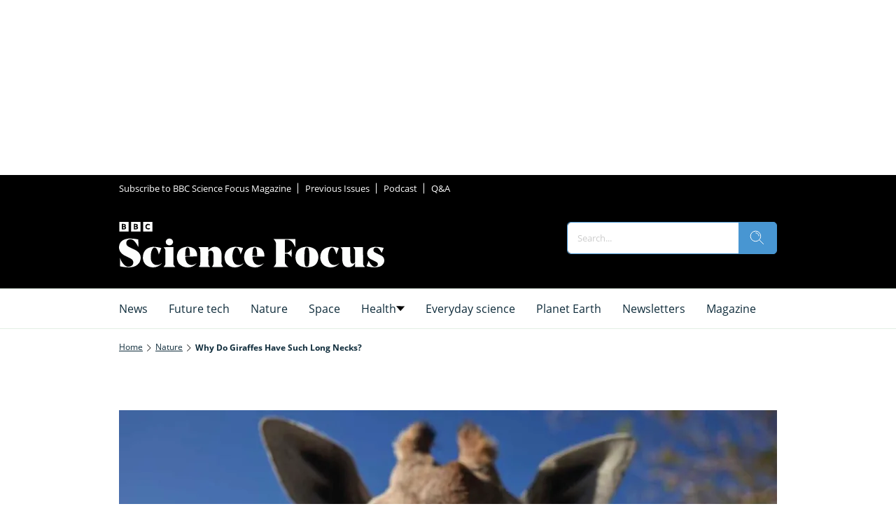

--- FILE ---
content_type: image/svg+xml
request_url: https://www.sciencefocus.com/delivery/web/dynamicResources/6ab86ca8-b028-4715-93c8-27c92ae62f2a/storefront/assets/images/icon-menu-triangle.svg?version=1768832670288
body_size: -4
content:
<svg width="12" height="8" viewBox="0 0 12 8" fill="none" xmlns="http://www.w3.org/2000/svg">
<path d="M6.1068 7.28496L0.0259813 0.312175L12.3354 0.443821L6.1068 7.28496Z" fill="#665E66"/>
</svg>
